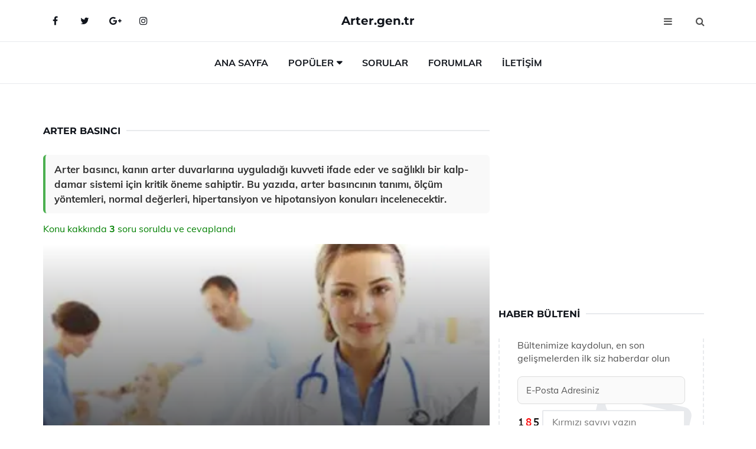

--- FILE ---
content_type: text/html
request_url: https://arter.gen.tr/arter-basinci.html
body_size: 11762
content:
<!DOCTYPE html> <html lang="tr" dir="ltr"> <head> <meta charset="utf-8"> <meta name="viewport" content="width=device-width, initial-scale=1"> <title>Arter Basıncı</title> <meta name="description" content="Arter basıncı, kanın arter duvarlarına uyguladığı kuvveti ifade eder ve sağlıklı bir kalp-damar sistemi için kritik öneme sahiptir. Bu yazıda, arter basınc"> <meta name="keywords" content="arter basıncı, hipertansiyon, sistolik basınç, diastolik basınç, kan basıncı, sağlık, böbrek rahatsızlıkları, kalp hastalıkları, egzersiz, sağlıklı yaşam"> <meta name="author" content="arter.gen.tr"> <meta name="robots" content="index, follow"> <link rel="canonical" href="https://www.arter.gen.tr/arter-basinci.html"> <!-- Favicon --> <link rel="icon" href="/images/favicon.ico" type="image/x-icon"> <link rel="apple-touch-icon" sizes="180x180" href="/images/apple-touch-icon.png"> <meta name="theme-color" content="#ffffff"> <!-- Open Graph --> <meta property="og:type" content="article"> <meta property="og:title" content="Arter Basıncı"> <meta property="og:description" content="Arter basıncı, kanın arter duvarlarına uyguladığı kuvveti ifade eder ve sağlıklı bir kalp-damar sistemi için kritik öneme sahiptir. Bu yazıda, arter basınc"> <meta property="og:url" content="https://www.arter.gen.tr/arter-basinci.html"> <meta property="og:image" content="https://www.arter.gen.tr/images/arter-basinci.jpg"> <!-- Structured Data --> <script type="application/ld+json"> { "@context": "https://schema.org", "@type": "Article", "headline": "Arter Basıncı", "description": "Arter basıncı, kanın arter duvarlarına uyguladığı kuvveti ifade eder ve sağlıklı bir kalp-damar sistemi için kritik öneme sahiptir. Bu yazıda, arter basınc", "image": "https://www.arter.gen.tr/images/arter-basinci.jpg", "author": {"@type": "Organization","name": "arter.gen.tr"}, "publisher": {"@type": "Organization","name": "arter.gen.tr"}, "datePublished": "2025-12-10" } </script> <!-- LCP IMAGE PRELOAD --> <link rel="preload" as="image" fetchpriority="high" href="/images/arter-basinci.jpg"> <!-- JS PRELOAD --> <link rel="preload" href="/js/main.js?v=08TPP" as="script"> <!-- Bootstrap 5 Custom (SENİN İÇİN ÖZEL) --> <link rel="preload" href="/css/bootstrap.min.css?v=08TPP" as="style"> <link rel="stylesheet" href="/css/bootstrap.min.css?v=08TPP"> <noscript><link rel="stylesheet" href="/css/bootstrap.min.css?v=08TPP"></noscript> <!-- FontAwesome --> <link rel="preload" href="/css/font-awesome.min.css" as="style"> <link rel="stylesheet" href="/css/font-awesome.min.css" media="print" onload="this.media='all'"> <noscript><link rel="stylesheet" href="/css/font-awesome.min.css"></noscript> <!-- Custom Font Files --> <link rel="preload" href="/fonts/fonts.css?v=08TPP" as="style"> <link rel="stylesheet" href="/fonts/fonts.css?v=08TPP" media="print" onload="this.media='all'"> <noscript><link rel="stylesheet" href="/fonts/fonts.css?v=08TPP"></noscript> <!-- CRITICAL STYLE.CSS (Menu + Responsive) --> <link rel="preload" href="/css/style.css?v=08TPP" as="style"> <link rel="stylesheet" href="/css/style.css?v=08TPP"> <noscript><link rel="stylesheet" href="/css/style.css?v=08TPP"></noscript> <!-- FONT PRELOAD --> <link rel="preload" href="/fonts/JTUSjIg1_i6t8kCHKm459Wlhyw.woff2" as="font" type="font/woff2" crossorigin> <link rel="preload" href="/fonts/7Auwp_0qiz-afTLGLQ.woff2" as="font" type="font/woff2" crossorigin> <link rel="preload" href="/fonts/fontawesome-webfont.woff2?v=4.7.0" as="font" type="font/woff2" crossorigin> <!-- INLINE CRITICAL FIXES --> <style> /* FontAwesome inline fix */ @font-face { font-family: 'FontAwesome'; src: url('/fonts/fontawesome-webfont.woff2?v=4.7.0') format('woff2'), url('/fonts/fontawesome-webfont.woff?v=4.7.0') format('woff'); font-display: swap; } /* Header/Dropdown CLS fixes */ header { min-height: 60px; } .section { min-height: 250px; } .nav-aside-menu li a { display:block; min-height:22px; line-height:22px; padding:3px 5px; } .nav-menu .dropdown { position:absolute!important; opacity:0!important; visibility:hidden!important; top:100%; left:0; } .nav-menu li.has-dropdown:hover .dropdown { opacity:1!important; visibility:visible!important; } .aside-widget { min-height:60px; } .fa { width:1em; display:inline-block; } </style> </head> <body> <!-- HEADER --> <header id="header" class="headbosluk"> <!-- NAV --> <div id="nav" style="position:fixed;top: 0; width: 100%; z-index:500; background-color:#FFFFFF;"> <!-- Top Nav --> <div id="nav-top"> <div class="container"> <!-- social --> <ul class="nav-social"> <li><a href="#" aria-label="Facebook-main"><i class="fa fa-facebook"></i></a></li> <li><a href="#" aria-label="Twitter-main"><i class="fa fa-twitter"></i></a></li> <li><a href="#" aria-label="google-main"><i class="fa fa-google-plus"></i></a></li> <li><a href="#" aria-label="Instagram-main"><i class="fa fa-instagram"></i></a></li> </ul> <!-- /social --> <!-- logo --> <div class="nav-logo"> <span class="menubaslik"><a href="/index.html" class="logo title">Arter.gen.tr</a></span> </div> <!-- /logo --> <!-- search & aside toggle --> <div class="nav-btns"> <button class="aside-btn" aria-label="menu"><i class="fa fa-bars"></i></button> <button class="search-btn" aria-label="search"><i class="fa fa-search"></i></button> <div id="nav-search"> <form method="get" action="/arama/"> <input class="input" name="q" placeholder="Aranacak Kelime..."> </form> <button class="nav-close search-close" aria-label="close"> <span></span> </button> </div> </div> <!-- /search & aside toggle --> </div> </div> <!-- /Top Nav --> <!-- Main Nav --> <div id="nav-bottom"> <div class="container"> <!-- nav --> <ul class="nav-menu"> <li><a href="/index.html">Ana Sayfa</a></li> <li class="has-dropdown megamenu"> <a href="#">Popüler</a> <div class="dropdown"> <div class="dropdown-body"> <div class="row"> <div class="col-md-3"> <ul class="dropdown-list"> <li><a href="/iliak-arter.html">İliak Arter Belirtileri ve Tedavisi</a></li> <li><a href="/arter-hastaligi.html">Arter Hastalığı Belirtileri ve Tedavisi</a></li> <li><a href="/nabiz-alinan-arterler.html">Nabız Alınan Arterler Özellikleri ve Faydaları Nelerdir?</a></li> <li><a href="/arter-kesisi.html">Arter Kesisi Belirtileri ve Tedavisi</a></li> <li><a href="/umblikal-arter.html">Umblikal Arter Özellikleri ve Faydaları Nelerdir?</a></li> </ul> </div> <div class="col-md-3"> <ul class="dropdown-list"> <li><a href="/renal-arter-stenozu.html">Renal Arter Stenozu Belirtileri ve Tedavisi</a></li> <li><a href="/arter-kan-gazi.html">Arter Kan Gazı Özellikleri ve Faydaları Nelerdir?</a></li> <li><a href="/arter-damari.html">Arter Damarı Özellikleri ve Faydaları Nelerdir?</a></li> <li><a href="/popliteal-arter.html">Popliteal Arter Türleri ve Özellikleri</a></li> <li><a href="/renal-arter-stenozu.html">Renal Arter Stenozu Belirtileri ve Tedavisi</a></li> </ul> </div> <div class="col-md-3"> <ul class="dropdown-list"> <li><a href="/arter-hastaligi.html">Arter Hastalığı Belirtileri ve Tedavisi</a></li> <li><a href="/periferik-arter-hastaligi.html">Periferik Arter Hastalığı Belirtileri ve Tedavisi</a></li> <li><a href="/temporal-arter.html">Temporal Arter Özellikleri ve Faydaları Nelerdir?</a></li> <li><a href="/arter-basinci.html">Arter Basıncı</a></li> <li><a href="/koroner-arter-hastaligi.html">Koroner Arter Hastalığı Belirtileri ve Tedavisi</a></li> </ul> </div> <div class="col-md-3"> <ul class="dropdown-list"> <li><a href="/brakial-arter.html">Brakial Arter Özellikleri ve Faydaları Nelerdir?</a></li> <li><a href="/vertebral-arter.html">Vertebral Arter Belirtileri ve Tedavisi</a></li> <li><a href="/koroner-arter-hastaligi.html">Koroner Arter Hastalığı Belirtileri ve Tedavisi</a></li> <li><a href="/arter-basinci.html">Arter Basıncı</a></li> <li><a href="/temporal-arter.html">Temporal Arter Özellikleri ve Faydaları Nelerdir?</a></li> </ul> </div> </div> </div> </div> </li> <li><a href="/soru">Sorular</a></li> <li><a href="/forum">Forumlar</a></li> <li><a href="/iletisim">İletişim</a></li> </ul> <!-- /nav --> </div> </div> <!-- /Main Nav --> <!-- Aside Nav --> <div id="nav-aside"> <ul class="nav-aside-menu"> <li><a href="/index.html">Ana Sayfa</a></li> <li><a href="/forum">Foruma Soru Sor</a></li> <li><a href="/soru">Sıkça Sorulan Sorular</a></li> <li><a href="/cok-okunan">Çok Okunanlar</a> <li><a href="/editorun-sectigi">Editörün Seçtiği</a></li> <li><a href="/populer">Popüler İçerikler</a></li> <li><a href="/ilginizi-cekebilir">İlginizi Çekebilir</a></li> <li><a href="/iletisim">İletişim</a></li> </ul> <button class="nav-close nav-aside-close" aria-label="close"><span></span></button> </div> <!-- /Aside Nav --> </div> <!-- /NAV --> </header> <!-- /HEADER --> <!-- SECTION --> <div class="section"> <!-- container --> <div class="container"> <!-- row --> <div class="row" style="margin-left:3px; margin-right:3px;"> <div class="col-md-8"> <!-- row --> <div class="row"> <main id="main-content"> <!---- Json NewsArticle ----> <script type="application/ld+json"> { "@context": "https://schema.org", "@type": "NewsArticle", "articleSection": "Genel", "mainEntityOfPage": {"@type": "WebPage", "@id": "https://arter.gen.tr/arter-basinci.html"}, "headline": "Arter Basıncı", "image": { "@type": "ImageObject", "url": "https://arter.gen.tr/images/arter-basinci.jpg", "width": 545, "height": 363 }, "datePublished": "2024-09-23T21:18:07+03:00", "dateModified": "2024-09-23T21:18:07+03:00", "wordCount": 614, "inLanguage": "tr-TR", "keywords": "arter basıncı, hipertansiyon, sistolik basınç, diastolik basınç, kan basıncı, sağlık, böbrek rahatsızlıkları, kalp hastalıkları, egzersiz, sağlıklı yaşam", "description": "Arter basıncı, kanın arter duvarlarına uyguladığı kuvveti ifade eder ve sağlıklı bir kalp-damar sistemi için kritik öneme sahiptir. Bu yazıda, arter basınc", "articleBody": "Arter basıncı, kanın arter duvarlarına uyguladığı kuvveti ifade eder ve sağlıklı bir kalp-damar sistemi için kritik öneme sahiptir. Bu yazıda, arter basıncının tanımı, ölçüm yöntemleri, normal değerleri, hipertansiyon ve hipotansiyon konuları incelenecektir. Arter basıncı, kanın arter duvarlarına uyguladığı kuvvet olarak tanımlanır ve genellikle mmHg (milimetre cıva) cinsinden ölçülür. Arter basıncı, kalp-damar sisteminin işleyişinde kritik bir rol oynamakta olup, vücudun organlarına ve dokularına gerekli kanın ulaşmasını sağlamaktadır. Bu makalede, arter basıncının tanımı, ölçüm yöntemleri, normal değerleri, yükselmesi ve düşmesi gibi konular ele alınacaktır.Arter Basıncı Nedir?Arter basıncı, kalbin kasılması (sistolik basınç) ve gevşemesi (diyastolik basınç) sırasında kanın atardamarlara uyguladığı basıncı ifade eder. Arter basıncı, iki ana bileşenden oluşur:Sistolik Basınç: Kalbin kasıldığı an, kanın atardamar duvarlarına uyguladığı maksimum basınçtır.Diyastolik Basınç: Kalbin gevşediği an, kanın atardamar duvarlarına uyguladığı minimum basınçtır.Bu iki değer bir arada kullanılarak arter basıncı genellikle \"sistolik\/diyastolik\" şeklinde ifade edilir (örneğin, 120\/80 mmHg).Arter Basıncının Ölçümü Arter basıncının doğru bir şekilde ölçülmesi, hipertansiyon ve diğer kardiyovasküler hastalıkların teşhisi için son derece önemlidir. Arter basıncı ölçüm yöntemleri arasında en yaygın olanları şunlardır:Manşonlu Tansiyon Aleti: Klasik ölçüm yöntemi olup, kolun üst kısmına yerleştirilen bir manşon ile basınç ölçülür.Elektronik Tansiyon Aletleri: Daha modern ve kullanıcı dostu cihazlardır, otomatik olarak ölçüm yaparlar.24 Saatlik Holter Tansiyon Ölçümü: Hastaların günlük yaşamları sırasında kan basıncını kaydeden bir sistemdir, hipertansiyonun teşhisinde kullanılır.Normal Arter Basıncı Değerleri Normal arter basıncı değerleri, bireylerin yaşına, cinsiyetine ve genel sağlık durumuna göre değişiklik gösterebilir. Genel olarak kabul edilen normal değerler şunlardır:Normal: 120\/80 mmHgYüksek Normal: 130-139\/85-89 mmHgHipertansiyon (Aşama 1): 140-159\/90-99 mmHgHipertansiyon (Aşama 2): ≥160\/≥100 mmHgArter Basıncının Yükselmesi (Hipertansiyon)Hipertansiyon, arter basıncının normal değerin üzerinde seyretmesi durumudur ve birçok risk faktöründen kaynaklanabilir. Yüksek arter basıncı, kalp hastalıkları, inme ve böbrek yetmezliği gibi çeşitli sağlık problemlerine yol açabilir. Hipertansiyonun başlıca nedenleri arasında:Genetik faktörlerObeziteFiziksel aktivite eksikliğiDuygusal stresTuz tüketimiAlkol ve tütün kullanımıArter Basıncının Düşmesi (Hipotansiyon)Hipotansiyon, arter basıncının normal değerin altında olması halidir. Hipotansiyonun belirtileri arasında baş dönmesi, bayılma ve yorgunluk yer alabilir. Hipotansiyonun bazı nedenleri şunlardır:DehidrasyonKalp problemleriEndokrin bozukluklarİlaç yan etkileriAntihipertansif ilaçlarSonuç Arter basıncı, genel sağlık durumunu değerlendirmede önemli bir parametre olmasının yanı sıra, kalp-damar hastalıklarının önlenmesi ve yönetimi için kritik bir rol oynamaktadır. Bu nedenle, düzenli olarak kan basıncının izlenmesi ve sağlıklı yaşam tarzı değişikliklerinin benimsenmesi, bireylerin sağlıklarını korumalarına yardımcı olacaktır. Sağlıklı bir yaşam sürmek için, dengeli beslenme, düzenli fiziksel aktivite ve stres yönetimi gibi önlemler almak gereklidir.Ekstra Bilgiler Arter basıncının izlenmesi ve yönetimi, bireylerin sağlıklarını korumaları açısından büyük önem taşımaktadır. Ayrıca, hipertansiyonun kontrol altına alınması, yaşam kalitesini artırmakta ve uzun vadede yaşam süresini uzatmaktadır. Dolayısıyla, bireylerin düzenli sağlık kontrolleri yaptırmaları ve doktor tavsiyelerine uymaları önemlidir.", "author": { "@type": "Person", "name": "suraye", "url": "https://arter.gen.tr/author/suraye" }, "publisher": { "@type": "Organization", "name": "Arter Hastalıkları", "logo": { "@type": "ImageObject", "url": "https://arter.gen.tr/images/logo.png", "width": 600, "height": 60 } } } </script> <!---- Json NewsArticle ----> <!-- row --> <div class="row"> <div class="col-md-12"> <div class="section-row"> <div class="section-title"> <h1 class="title">Arter Basıncı</h1> </div> <div class="manset-ozet" style="margin-bottom:15px; margin-top:10px;"><b>Arter basıncı, kanın arter duvarlarına uyguladığı kuvveti ifade eder ve sağlıklı bir kalp-damar sistemi için kritik öneme sahiptir. Bu yazıda, arter basıncının tanımı, ölçüm yöntemleri, normal değerleri, hipertansiyon ve hipotansiyon konuları incelenecektir.</b></div> <div style="margin-bottom:15px; margin-top:10px; "><a href="#sorular" style="color:green">Konu kakkında <b>3</b> soru soruldu ve cevaplandı</a></div> <div class="post post-thumb" data-no-lazy="true"> <a class="post-img" href="/arter-basinci.html"> <img src="/images/arter-basinci.jpg" srcset=" /images/130x85/arter-basinci.webp 130w, /images/225x150/arter-basinci.webp 225w, /images/285x190/arter-basinci.webp 285w, /images/360x240/arter-basinci.webp 360w " sizes=" (max-width: 480px) 130px, (max-width: 768px) 225px, (max-width: 1024px) 285px, 360px " width="800" height="400" fetchpriority="high" decoding="async" data-no-lazy="true" style="width:100%;height:auto;max-height:400px;object-fit:cover;" alt="Arter Basıncı" title="Arter Basıncı" > </a> </div> <!-- post share --> <div class="section-row"> <div class="post-share"> <a href="https://www.facebook.com/sharer.php?u=https://www.arter.gen.tr/arter-basinci.html" class="social-facebook" aria-label="facebook" target="_blank" rel="noreferrer"><i class="fa fa-facebook"></i></a> <a href="https://twitter.com/intent/tweet?text=Arter Basıncı - https://www.arter.gen.tr/arter-basinci.html" class="social-twitter" aria-label="twitter" target="_blank" rel="noreferrer"><i class="fa fa-twitter"></i></a> <a href="https://pinterest.com/pin/create/button/?url=https://www.arter.gen.tr/arter-basinci.html&media=https://www.arter.gen.tr/images/arter-basinci.jpg&description=Arter Basıncı" class="social-pinterest" aria-label="pinterest" rel="noreferrer"><i class="fa fa-pinterest"></i></a> <a href="whatsapp://send?text=Arter Basıncı - https://www.arter.gen.tr/arter-basinci.html" aria-label="whatsapp" data-action="share/whatsapp/share" class="social-whatsapp" rel="noreferrer"><i class="fa fa-whatsapp"></i></a> 23 Eylül 2024 </div> </div> <!-- /post share --> <!-- post content --> <div class="baslik-row"> <table width="100%" border="0"> <tr> <td><div>Arter basıncı, kanın arter duvarlarına uyguladığı kuvvet olarak tanımlanır ve genellikle mmHg (milimetre cıva) cinsinden ölçülür. Arter basıncı, kalp-damar sisteminin işleyişinde kritik bir rol oynamakta olup, vücudun organlarına ve dokularına gerekli kanın ulaşmasını sağlamaktadır. Bu makalede, arter basıncının tanımı, ölçüm yöntemleri, normal değerleri, yükselmesi ve düşmesi gibi konular ele alınacaktır.</div><div><br></div><div><b><H2>Arter Basıncı Nedir?</H2></b></div><div><br></div><div>Arter basıncı, kalbin kasılması (sistolik basınç) ve gevşemesi (diyastolik basınç) sırasında kanın atardamarlara uyguladığı basıncı ifade eder. Arter basıncı, iki ana bileşenden oluşur:<ul><li>Sistolik Basınç: Kalbin kasıldığı an, kanın atardamar duvarlarına uyguladığı maksimum basınçtır.</li><li>Diyastolik Basınç: Kalbin gevşediği an, kanın atardamar duvarlarına uyguladığı minimum basınçtır.</li></ul></div><div>Bu iki değer bir arada kullanılarak arter basıncı genellikle "sistolik/diyastolik" şeklinde ifade edilir (örneğin, 120/80 mmHg).</div><div><br></div><div class=adsorta><script async src="https://pagead2.googlesyndication.com/pagead/js/adsbygoogle.js?client=ca-pub-6123527273066771" crossorigin="anonymous"></script> <!-- 338 x 280 orta --> <ins class="adsbygoogle" style="display:block" data-ad-client="ca-pub-6123527273066771" data-ad-slot="1152667286" data-ad-format="auto" data-full-width-responsive="true"></ins> <script> (adsbygoogle = window.adsbygoogle || []).push({}); </script></div><div><b><H3>Arter Basıncının Ölçümü</b> </div><div><br></div><div>Arter basıncının doğru bir şekilde ölçülmesi, hipertansiyon ve diğer kardiyovasküler hastalıkların teşhisi için son derece önemlidir. Arter basıncı ölçüm yöntemleri arasında en yaygın olanları şunlardır:<ul><li>Manşonlu Tansiyon Aleti: Klasik ölçüm yöntemi olup, kolun üst kısmına yerleştirilen bir manşon ile basınç ölçülür.</li><li>Elektronik Tansiyon Aletleri: Daha modern ve kullanıcı dostu cihazlardır, otomatik olarak ölçüm yaparlar.</li><li>24 Saatlik Holter Tansiyon Ölçümü: Hastaların günlük yaşamları sırasında kan basıncını kaydeden bir sistemdir, hipertansiyonun teşhisinde kullanılır.</li></ul></div><div><br></div><div><b>Normal Arter Basıncı Değerleri</b> </div><div><br></div><div>Normal arter basıncı değerleri, bireylerin yaşına, cinsiyetine ve genel sağlık durumuna göre değişiklik gösterebilir. Genel olarak kabul edilen normal değerler şunlardır:<ul><li>Normal: 120/80 mmHg</li><li>Yüksek Normal: 130-139/85-89 mmHg</li><li>Hipertansiyon (Aşama 1): 140-159/90-99 mmHg</li><li>Hipertansiyon (Aşama 2): ≥160/≥100 mmHg</li></ul></div><div><br></div><div><b>Arter Basıncının Yükselmesi (Hipertansiyon)</H3></b></div><div><br></div><div>Hipertansiyon, arter basıncının normal değerin üzerinde seyretmesi durumudur ve birçok risk faktöründen kaynaklanabilir. Yüksek arter basıncı, kalp hastalıkları, inme ve böbrek yetmezliği gibi çeşitli sağlık problemlerine yol açabilir. Hipertansiyonun başlıca nedenleri arasında:<ul><li>Genetik faktörler</li><li>Obezite</li><li>Fiziksel aktivite eksikliği</li><li>Duygusal stres</li><li>Tuz tüketimi</li><li>Alkol ve tütün kullanımı</li></ul></div><div><br></div><div><b><H4>Arter Basıncının Düşmesi (Hipotansiyon)</H4></b></div><div><br></div><div>Hipotansiyon, arter basıncının normal değerin altında olması halidir. Hipotansiyonun belirtileri arasında baş dönmesi, bayılma ve yorgunluk yer alabilir. Hipotansiyonun bazı nedenleri şunlardır:<ul><li>Dehidrasyon</li><li>Kalp problemleri</li><li>Endokrin bozukluklar</li><li>İlaç yan etkileri</li><li>Antihipertansif ilaçlar</li></ul></li></ul></div><div><br></div><div><b>Sonuç</b> </div><div><br></div><div>Arter basıncı, genel sağlık durumunu değerlendirmede önemli bir parametre olmasının yanı sıra, kalp-damar hastalıklarının önlenmesi ve yönetimi için kritik bir rol oynamaktadır. Bu nedenle, düzenli olarak kan basıncının izlenmesi ve sağlıklı yaşam tarzı değişikliklerinin benimsenmesi, bireylerin sağlıklarını korumalarına yardımcı olacaktır. Sağlıklı bir yaşam sürmek için, dengeli beslenme, düzenli fiziksel aktivite ve stres yönetimi gibi önlemler almak gereklidir.</div><div><br></div><div><b>Ekstra Bilgiler</b> </div><div><br></div><div>Arter basıncının izlenmesi ve yönetimi, bireylerin sağlıklarını korumaları açısından büyük önem taşımaktadır. Ayrıca, hipertansiyonun kontrol altına alınması, yaşam kalitesini artırmakta ve uzun vadede yaşam süresini uzatmaktadır. Dolayısıyla, bireylerin düzenli sağlık kontrolleri yaptırmaları ve doktor tavsiyelerine uymaları önemlidir.</td> </tr> </table> </div> <p> <!-- /Ek sayfalar ---------> <!-- /Ek sayfalar ---------> <!-- soru sor --> <div class="section-row" id="sorular"> <div class="section-title"> <span class="title menubaslik">Yeni Soru Sor / Yorum Yap</span> </div> <div id="output"> <form id="myform"> <input type="hidden" name="alan" value="yeni-yorum"> <input type="hidden" name="segment" value="6649bd6746c53709d4bf1d3f"> <div class="row"> <div class="col-md-12"> <div class="form-group"> <textarea class="input" name="yorum" id="yorum" placeholder="Sorunuz yada yorumunuz" required></textarea> </div> </div> <div class="col-md-4"> <div class="form-group"> <input class="input" type="text" name="isim" id="isim" placeholder="İsim" required> </div> </div> <div class="col-md-1"> <div class="form-group"> <img src="/images/sifre.gif" loading="lazy" style="margin-top:5px;" width="40" height="23" alt="şifre" title="şifre" /> </div> </div> <div class="col-md-4"> <div class="form-group"> <input class="input" type="number" name="pass" id="gonder" placeholder="Kırmızı sayıyı yazın" autocomplete="off" required> </div> </div> <div class="col-md-2" > <button class="primary-button" id="btnSubmit">Gönder</button> </div> </div> </form> </div> </div> <!-- /soru sor --> <!-- post comments --> <div class="section-row" style="margin-top:30px;"> <div class="section-title"> <span class="title menubaslik">Sizden Gelen Sorular / Yorumlar </span> </div> <div class="post-comments"> <!-- comment --> <section itemscope itemtype="https://schema.org/QAPage"> <div itemprop="mainEntity" itemscope="" itemtype="https://schema.org/Question"> <meta itemprop="datePublished" content="2024-09-11T07:35:33+03:00"> <span itemprop="author" itemscope itemtype="https://schema.org/Person"> <meta itemprop="name" content="Soruyu Soran Topluluk Ekibi"> <meta itemprop="url" content="https://www.arter.gen.tr/arter-basinci.html"> </span> <div class="media" style="margin-bottom:30px;"> <div class="media-left"> <img class="media-object lazyload" src="/img/soru.svg" data-src="/img/soru.svg" width="50" height="50" alt="Soru işareti ikonu" title="Soru" loading="lazy" decoding="async" style="object-fit:contain;"> </div> <div class="media-body"> <div class="media-heading"> <span class="user" itemprop="name">Zemzem</span> <span class="time"> 11 Eylül 2024 Çarşamba </span> </div> <p itemprop="text">Sol internal mammarian arterin durumu, arter basıncı üzerinde önemli bir etkiye sahip olabilir mi? Özellikle hipertansiyonun tedavisinde bu arterin rolü ve sağlıklı kan akışı açısından nasıl bir önem taşıdığı hakkında daha fazla bilgi edinmek istiyorum. Bu konudaki deneyimlerinizi paylaşabilir misiniz?</p> <!--------- cevap bolumu ----------------> <button type="button" onclick="mycevap66e14845ad0a83523702acae()" class="reply" style="cursor:pointer; margin-bottom:20px;"> Cevap yaz </button> <script> function mycevap66e14845ad0a83523702acae() { var x = document.getElementById("diva66e14845ad0a83523702acae"); if (x.style.display === "none") { x.style.display = "block"; } else { x.style.display = "none"; } } </script> <div id="diva66e14845ad0a83523702acae" class="cevap-container" data-yid="66e14845ad0a83523702acae" style="display:none; margin-top:10px;"> <div id="output66e14845ad0a83523702acae" class="cevap-output"> <form class="cevap-form" data-yid="66e14845ad0a83523702acae"> <input type="hidden" name="alan" value="yorum-cevap"> <input type="hidden" name="anasegment" value="6649bd6746c53709d4bf1d3f"> <input type="hidden" name="segment" value="66e14845ad0a83523702acae"> <div class="row"> <div class="col-md-12"> <div class="form-group"> <textarea class="input" name="yorum" placeholder="Cevabınız" required></textarea> </div> </div> <div class="col-md-5"> <div class="form-group"> <input class="input" type="text" name="isim" placeholder="İsim" required> </div> </div> <div class="col-md-1"> <div class="form-group"> <img src="/images/sifre.gif" loading="lazy" style="margin-top:5px;" width="40" height="23" alt="şifre"> </div> </div> <div class="col-md-3"> <div class="form-group"> <input class="input" type="number" name="pass" placeholder="Kırmızı sayı?" autocomplete="off" required> </div> </div> <div class="col-md-2"> <button class="primary-button cevap-btn" data-yid="66e14845ad0a83523702acae"> Gönder </button> </div> </div> </form> </div> </div> <!--------- cevap bolumu ----------------> <div style="font-size:13px;display:none"><span itemprop="answerCount">1</span>. Cevap</div> <div itemprop="suggestedAnswer" itemscope itemtype="http://schema.org/Answer"> <meta itemprop="datePublished" content="2024-09-11T07:35:33+03:00"> <meta itemprop="url" content="https://www.arter.gen.tr/arter-basinci.html"> <span itemprop="author" itemscope itemtype="https://schema.org/Person"> <meta itemprop="name" content="Site Destek Ekibi"> <meta itemprop="url" content="https://www.arter.gen.tr/arter-basinci.html"> </span> <meta itemprop="upvoteCount" content="5"> <div class="media media-author"> <div class="media-left"> <img class="media-object lazyload" data-src="/img/cevap.svg" src="/img/cevap.svg" width="50" height="50" style="object-fit:cover;" alt="cevap" title="cevap" loading="lazy" decoding="async"> </div> <div class="media-body"> <div class="media-heading"> <span class="admin" itemprop="name">Admin</span> <span class="time"> 11 Eylül 2024 Çarşamba </span> </div> <p itemprop="text"><b>Sol Internal Mammarian Arterin Rolü</b><br><br>Sol internal mammarian arter, vücudun kan akışını düzenleyen önemli damarlarından biridir. Bu arterin durumu, özellikle hipertansiyon gibi kardiyovasküler hastalıkların tedavisinde önemli bir etkiye sahip olabilir. <br><br><b>Hipertansiyon ve Arter Basıncı</b><br><br>Hipertansiyon, kan basıncının sürekli olarak yüksek olması durumudur ve bu durum, damar sağlığını olumsuz etkileyebilir. Sol internal mammarian arterin sağlıklı işleyişi, kan akışının düzgün bir şekilde sağlanması açısından kritik öneme sahiptir. Bu arterin daralması veya tıkanması, kan akışını kısıtlayarak arteriyel basıncı artırabilir. <br><br><b>Sağlıklı Kan Akışı</b><br><br>Sağlıklı kan akışı, organların ve dokuların yeterli oksijen ve besin alabilmesi için gereklidir. Sol internal mammarian arterin durumu, bu akışın sağlanmasında kritik bir rol oynamaktadır. Hipertansiyon tedavisinde, bu arterin durumunu göz önünde bulundurmak, tedavi sürecinin etkinliğini artırabilir. Özellikle, arterin durumu cerrahi müdahale veya diğer tedavi yöntemleri açısından değerlendirilmelidir. <br><br>Sonuç olarak, sol internal mammarian arterin durumu, arter basıncı üzerinde önemli bir etkiye sahip olabilir ve hipertansiyon tedavisinde dikkate alınması gereken bir faktördür. Sağlıklı kan akışının korunması, genel damar sağlığını iyileştirebilir ve hipertansiyonun yönetiminde olumlu sonuçlar doğurabilir. Bu konudaki deneyimlerinizi ve gözlemlerinizi paylaşmanız, daha fazla bilgi edinmemize yardımcı olacaktır.</p> </div> </div> <!-- /comment --> </div> </div> <!-- /comment --> </div> </section> <section itemscope itemtype="https://schema.org/QAPage"> <div itemprop="mainEntity" itemscope="" itemtype="https://schema.org/Question"> <meta itemprop="datePublished" content="2024-09-10T07:44:28+03:00"> <span itemprop="author" itemscope itemtype="https://schema.org/Person"> <meta itemprop="name" content="Soruyu Soran Topluluk Ekibi"> <meta itemprop="url" content="https://www.arter.gen.tr/arter-basinci.html"> </span> <div class="media" style="margin-bottom:30px;"> <div class="media-left"> <img class="media-object lazyload" src="/img/soru.svg" data-src="/img/soru.svg" width="50" height="50" alt="Soru işareti ikonu" title="Soru" loading="lazy" decoding="async" style="object-fit:contain;"> </div> <div class="media-body"> <div class="media-heading"> <span class="user" itemprop="name">Aybiken</span> <span class="time"> 10 Eylül 2024 Salı </span> </div> <p itemprop="text">Arter basıncı hakkında okuduklarım oldukça faydalıydı. Ancak, bir noktayı merak ediyorum; iliak bölge neresi? Bu bölgenin arter basıncı ile ilişkisi var mı? Bilgi verirseniz sevinirim.</p> <!--------- cevap bolumu ----------------> <button type="button" onclick="mycevap66dff8dc270fbc11100b4a17()" class="reply" style="cursor:pointer; margin-bottom:20px;"> Cevap yaz </button> <script> function mycevap66dff8dc270fbc11100b4a17() { var x = document.getElementById("diva66dff8dc270fbc11100b4a17"); if (x.style.display === "none") { x.style.display = "block"; } else { x.style.display = "none"; } } </script> <div id="diva66dff8dc270fbc11100b4a17" class="cevap-container" data-yid="66dff8dc270fbc11100b4a17" style="display:none; margin-top:10px;"> <div id="output66dff8dc270fbc11100b4a17" class="cevap-output"> <form class="cevap-form" data-yid="66dff8dc270fbc11100b4a17"> <input type="hidden" name="alan" value="yorum-cevap"> <input type="hidden" name="anasegment" value="6649bd6746c53709d4bf1d3f"> <input type="hidden" name="segment" value="66dff8dc270fbc11100b4a17"> <div class="row"> <div class="col-md-12"> <div class="form-group"> <textarea class="input" name="yorum" placeholder="Cevabınız" required></textarea> </div> </div> <div class="col-md-5"> <div class="form-group"> <input class="input" type="text" name="isim" placeholder="İsim" required> </div> </div> <div class="col-md-1"> <div class="form-group"> <img src="/images/sifre.gif" loading="lazy" style="margin-top:5px;" width="40" height="23" alt="şifre"> </div> </div> <div class="col-md-3"> <div class="form-group"> <input class="input" type="number" name="pass" placeholder="Kırmızı sayı?" autocomplete="off" required> </div> </div> <div class="col-md-2"> <button class="primary-button cevap-btn" data-yid="66dff8dc270fbc11100b4a17"> Gönder </button> </div> </div> </form> </div> </div> <!--------- cevap bolumu ----------------> <div style="font-size:13px;display:none"><span itemprop="answerCount">1</span>. Cevap</div> <div itemprop="suggestedAnswer" itemscope itemtype="http://schema.org/Answer"> <meta itemprop="datePublished" content="2024-09-10T07:44:28+03:00"> <meta itemprop="url" content="https://www.arter.gen.tr/arter-basinci.html"> <span itemprop="author" itemscope itemtype="https://schema.org/Person"> <meta itemprop="name" content="Site Destek Ekibi"> <meta itemprop="url" content="https://www.arter.gen.tr/arter-basinci.html"> </span> <meta itemprop="upvoteCount" content="5"> <div class="media media-author"> <div class="media-left"> <img class="media-object lazyload" data-src="/img/cevap.svg" src="/img/cevap.svg" width="50" height="50" style="object-fit:cover;" alt="cevap" title="cevap" loading="lazy" decoding="async"> </div> <div class="media-body"> <div class="media-heading"> <span class="admin" itemprop="name">Admin</span> <span class="time"> 10 Eylül 2024 Salı </span> </div> <p itemprop="text"><b>İliak Bölge Nedir?</b> <br>İliak bölge, karın alt kısmında, pelvisin iki yanındaki alanları ifade eder. Bu bölge, iliak arterlerin geçtiği ve alt ekstremiteleri besleyen damarların bulunduğu bir alandır.<br><br><b>İliak Bölgenin Arter Basıncı ile İlişkisi</b> <br>İliak arterler, aortanın bifurkasyonundan sonra oluşur ve alt vücut bölgesine kan taşır. Bu nedenle, iliak bölgedeki arter basıncı, genel kan basıncı ile yakından ilişkilidir. Yüksek veya düşük arter basıncı, bu bölgedeki kan akışını etkileyebilir. Ayrıca, iliak arterlerdeki daralmalar veya tıkanıklıklar, kan akışını etkileyebilir ve dolayısıyla arter basıncını da etkileyebilir.<br><br>Sorunuz için teşekkür ederim, umarım bu bilgiler faydalı olmuştur.</p> </div> </div> <!-- /comment --> </div> </div> <!-- /comment --> </div> </section> <section itemscope itemtype="https://schema.org/QAPage"> <div itemprop="mainEntity" itemscope="" itemtype="https://schema.org/Question"> <meta itemprop="datePublished" content="2024-08-09T12:09:55+03:00"> <span itemprop="author" itemscope itemtype="https://schema.org/Person"> <meta itemprop="name" content="Soruyu Soran Topluluk Ekibi"> <meta itemprop="url" content="https://www.arter.gen.tr/arter-basinci.html"> </span> <div class="media" style="margin-bottom:30px;"> <div class="media-left"> <img class="media-object lazyload" src="/img/soru.svg" data-src="/img/soru.svg" width="50" height="50" alt="Soru işareti ikonu" title="Soru" loading="lazy" decoding="async" style="object-fit:contain;"> </div> <div class="media-body"> <div class="media-heading"> <span class="user" itemprop="name">Alya Su</span> <span class="time"> 09 Ağustos 2024 Cuma </span> </div> <p itemprop="text">Arter basıncı hakkında okuduklarım beni çok düşündürdü. Yüksek arter basıncı, yani hipertansiyon, gerçekten de ciddi sağlık sorunlarına yol açabiliyor. Özellikle hangi durumların bu durumu tetiklediğini bilmek önemli. Hormonların etkisi, böbrek rahatsızlıkları ya da kalp-damar problemleri gibi pek çok faktör var. Ayrıca, ilk ölçümde yüksek bir değer çıkarsa tekrar kontrol edilmesi gerektiği de dikkatimi çekti. Bu, insanın sağlığına ne kadar dikkat etmesi gerektiğini gösteriyor. Peki, sizce bu durumu önlemek için en etkili yöntemler neler? Egzersiz ve sağlıklı beslenme dışında başka neler yapılabilir?</p> <!--------- cevap bolumu ----------------> <button type="button" onclick="mycevap66b6071350057780d60f5842()" class="reply" style="cursor:pointer; margin-bottom:20px;"> Cevap yaz </button> <script> function mycevap66b6071350057780d60f5842() { var x = document.getElementById("diva66b6071350057780d60f5842"); if (x.style.display === "none") { x.style.display = "block"; } else { x.style.display = "none"; } } </script> <div id="diva66b6071350057780d60f5842" class="cevap-container" data-yid="66b6071350057780d60f5842" style="display:none; margin-top:10px;"> <div id="output66b6071350057780d60f5842" class="cevap-output"> <form class="cevap-form" data-yid="66b6071350057780d60f5842"> <input type="hidden" name="alan" value="yorum-cevap"> <input type="hidden" name="anasegment" value="6649bd6746c53709d4bf1d3f"> <input type="hidden" name="segment" value="66b6071350057780d60f5842"> <div class="row"> <div class="col-md-12"> <div class="form-group"> <textarea class="input" name="yorum" placeholder="Cevabınız" required></textarea> </div> </div> <div class="col-md-5"> <div class="form-group"> <input class="input" type="text" name="isim" placeholder="İsim" required> </div> </div> <div class="col-md-1"> <div class="form-group"> <img src="/images/sifre.gif" loading="lazy" style="margin-top:5px;" width="40" height="23" alt="şifre"> </div> </div> <div class="col-md-3"> <div class="form-group"> <input class="input" type="number" name="pass" placeholder="Kırmızı sayı?" autocomplete="off" required> </div> </div> <div class="col-md-2"> <button class="primary-button cevap-btn" data-yid="66b6071350057780d60f5842"> Gönder </button> </div> </div> </form> </div> </div> <!--------- cevap bolumu ----------------> <div style="font-size:13px;display:none"><span itemprop="answerCount">1</span>. Cevap</div> <div itemprop="suggestedAnswer" itemscope itemtype="http://schema.org/Answer"> <meta itemprop="datePublished" content="2024-08-09T12:09:55+03:00"> <meta itemprop="url" content="https://www.arter.gen.tr/arter-basinci.html"> <span itemprop="author" itemscope itemtype="https://schema.org/Person"> <meta itemprop="name" content="Site Destek Ekibi"> <meta itemprop="url" content="https://www.arter.gen.tr/arter-basinci.html"> </span> <meta itemprop="upvoteCount" content="5"> <div class="media media-author"> <div class="media-left"> <img class="media-object lazyload" data-src="/img/cevap.svg" src="/img/cevap.svg" width="50" height="50" style="object-fit:cover;" alt="cevap" title="cevap" loading="lazy" decoding="async"> </div> <div class="media-body"> <div class="media-heading"> <span class="admin" itemprop="name">Admin</span> <span class="time"> 09 Ağustos 2024 Cuma </span> </div> <p itemprop="text"><b>Yüksek Arter Basıncı ve Önleme Yöntemleri</b><br><br>Alya Su, yüksek arter basıncı hakkında düşündüklerin gerçekten önemli. Hipertansiyonun sağlık üzerindeki olumsuz etkileri göz önüne alındığında, bu durumu önlemenin yollarını araştırmak oldukça yerinde bir yaklaşım. Egzersiz ve sağlıklı beslenme elbette temel unsurlar. Ancak, bunun yanı sıra başka yöntemler de mevcut.<br><br><b>Stres Yönetimi</b><br>Stres, hipertansiyonu tetikleyen önemli bir faktördür. Meditasyon, yoga veya derin nefes alma teknikleri gibi stres yönetimi yöntemleri, kan basıncını düşürmeye yardımcı olabilir.<br><br><b>Tuz Tüketimini Azaltma</b><br>Aşırı tuz alımı, yüksek tansiyona yol açabilir. Tuz tüketimini azaltmak, kan basıncını kontrol altında tutmak için etkili bir yöntemdir. İşlenmiş gıdalardan kaçınmak da bu konuda faydalı olabilir.<br><br><b>Düzenli Kontrol</b><br>Düzenli sağlık kontrolleri yaptırmak, hipertansiyonun erken teşhis edilmesi için hayati öneme sahiptir. İlk ölçümde yüksek bir değer çıkarsa, mutlaka tekrar kontrol edilmelidir. Bu, durumun ciddiyetini anlamak için gereklidir.<br><br><b>Alkol ve Sigara Tüketimi</b><br>Alkol ve sigara gibi risk faktörlerinin azaltılması veya bırakılması, sağlığı olumlu yönde etkiler. Bu alışkanlıklardan uzak durmak, kan basıncının dengelenmesine katkıda bulunur.<br><br>Bu yöntemleri hayatınıza entegre ederek, hipertansiyon riskini azaltabilir ve sağlığınıza daha fazla dikkat edebilirsiniz. Unutmayın, her bireyin durumu farklı olabilir; bu yüzden bir sağlık profesyoneli ile görüşmek her zaman iyi bir fikirdir.</p> </div> </div> <!-- /comment --> </div> </div> <!-- /comment --> </div> </section> </div> </div> <!-- /post comments --> </div> </div> </div> </main> <!-- ad --> <div class="col-md-12 section-row text-center"> <script async src="https://pagead2.googlesyndication.com/pagead/js/adsbygoogle.js?client=ca-pub-6123527273066771" crossorigin="anonymous"></script> <!-- 338 x 280 orta --> <ins class="adsbygoogle" style="display:block" data-ad-client="ca-pub-6123527273066771" data-ad-slot="1152667286" data-ad-format="auto" data-full-width-responsive="true"></ins> <script> (adsbygoogle = window.adsbygoogle || []).push({}); </script> </div> <!-- /ad --> <div class="col-md-12"> <div class="section-title"> <span class="title menubaslik">Çok Okunanlar</span> </div> </div> <!-- post --> <div class="col-md-6"> <div class="post"> <a class="post-img" href="/koroner-arter-hastaligi.html"> <picture> <!-- Mobil için daha küçük boyut --> <source srcset="/images/285x190/koroner-arter-hastaligi.webp" media="(max-width: 480px)" type="image/webp"> <!-- Varsayılan masaüstü (senin şu anki kodun ile aynı) --> <source srcset="/images/360x240/koroner-arter-hastaligi.webp" type="image/webp"> <!-- Lazyload img fallback (senin mevcut kodun ile birebir aynı) --> <img data-src="/images/360x240/koroner-arter-hastaligi.webp" src="/images/360x240/koroner-arter-hastaligi.webp" width="360" height="240" style="object-fit:cover;object-position:center;" alt="Koroner Arter Hastalığı Belirtileri ve Tedavisi" title="Koroner Arter Hastalığı Belirtileri ve Tedavisi" class="lazyload" > </picture> </a> </a> <div class="post-body"> <div class="post-category"> <a href="/cok-okunan" title="Çok Okunan">Çok Okunan</a> </div> <span class="post-title linkbaslik"><a href="/koroner-arter-hastaligi.html">Koroner Arter Hastalığı Belirtileri ve Tedavisi</a></span> <ul class="post-meta"> <li> 25 Eylül 2024 Çarşamba </li> </ul> </div> </div> </div> <!-- /post --> <!-- post --> <div class="col-md-6"> <div class="post"> <a class="post-img" href="/arter-damari.html"> <picture> <!-- Mobil için daha küçük boyut --> <source srcset="/images/285x190/arter-damari.webp" media="(max-width: 480px)" type="image/webp"> <!-- Varsayılan masaüstü (senin şu anki kodun ile aynı) --> <source srcset="/images/360x240/arter-damari.webp" type="image/webp"> <!-- Lazyload img fallback (senin mevcut kodun ile birebir aynı) --> <img data-src="/images/360x240/arter-damari.webp" src="/images/360x240/arter-damari.webp" width="360" height="240" style="object-fit:cover;object-position:center;" alt="Arter Damarı Özellikleri ve Faydaları Nelerdir?" title="Arter Damarı Özellikleri ve Faydaları Nelerdir?" class="lazyload" > </picture> </a> <div class="post-body"> <div class="post-category"> <a href="/cok-okunan" title="Çok Okunan">Çok Okunan</a> </div> <span class="post-title linkbaslik"><a href="/arter-damari.html">Arter Damarı Özellikleri ve Faydaları Nelerdir?</a></span> <ul class="post-meta"> <li> 01 Ekim 2024 Salı </li> </ul> </div> </div> </div> <!-- /post --> <div class="clearfix visible-md visible-lg"></div> <!-- post --> <div class="col-md-6"> <div class="post"> <a class="post-img" href="/temporal-arter.html"> <picture> <!-- Mobil için daha küçük boyut --> <source srcset="/images/285x190/temporal-arter.webp" media="(max-width: 480px)" type="image/webp"> <!-- Varsayılan masaüstü (senin şu anki kodun ile aynı) --> <source srcset="/images/360x240/temporal-arter.webp" type="image/webp"> <!-- Lazyload img fallback (senin mevcut kodun ile birebir aynı) --> <img data-src="/images/360x240/temporal-arter.webp" src="/images/360x240/temporal-arter.webp" width="360" height="240" style="object-fit:cover;object-position:center;" alt="Temporal Arter Özellikleri ve Faydaları Nelerdir?" title="Temporal Arter Özellikleri ve Faydaları Nelerdir?" class="lazyload" > </picture> </a> <div class="post-body"> <div class="post-category"> <a href="/cok-okunan" title="Çok Okunan">Çok Okunan</a> </div> <span class="post-title linkbaslik"><a href="/temporal-arter.html">Temporal Arter Özellikleri ve Faydaları Nelerdir?</a></span> <ul class="post-meta"> <li> 30 Eylül 2024 Pazartesi </li> </ul> </div> </div> </div> <!-- /post --> <!-- post --> <div class="col-md-6"> <div class="post"> <a class="post-img" href="/arter-kan-gazi.html"> <picture> <!-- Mobil için daha küçük boyut --> <source srcset="/images/285x190/arter-kan-gazi.webp" media="(max-width: 480px)" type="image/webp"> <!-- Varsayılan masaüstü (senin şu anki kodun ile aynı) --> <source srcset="/images/360x240/arter-kan-gazi.webp" type="image/webp"> <!-- Lazyload img fallback (senin mevcut kodun ile birebir aynı) --> <img data-src="/images/360x240/arter-kan-gazi.webp" src="/images/360x240/arter-kan-gazi.webp" width="360" height="240" style="object-fit:cover;object-position:center;" alt="Arter Kan Gazı Özellikleri ve Faydaları Nelerdir?" title="Arter Kan Gazı Özellikleri ve Faydaları Nelerdir?" class="lazyload" > </picture> </a> <div class="post-body"> <div class="post-category"> <a href="/cok-okunan" title="Çok Okunan">Çok Okunan</a> </div> <span class="post-title linkbaslik"><a href="/arter-kan-gazi.html">Arter Kan Gazı Özellikleri ve Faydaları Nelerdir?</a></span> <ul class="post-meta"> <li> 25 Eylül 2024 Çarşamba </li> </ul> </div> </div> </div> <!-- /post --> </div> <!-- /row --> <!-- ad --> <div class="col-md-12 section-row text-center"> <script async src="https://pagead2.googlesyndication.com/pagead/js/adsbygoogle.js?client=ca-pub-6123527273066771" crossorigin="anonymous"></script> <!-- 338 x 280 orta --> <ins class="adsbygoogle" style="display:block" data-ad-client="ca-pub-6123527273066771" data-ad-slot="1152667286" data-ad-format="auto" data-full-width-responsive="true"></ins> <script> (adsbygoogle = window.adsbygoogle || []).push({}); </script> </div> <!-- /ad --> <!-- row --> <div class="row"> <div class="col-md-12"> <div class="section-title"> <span class="title menubaslik">Popüler İçerikler</span> </div> </div> <!-- post --> <div class="col-md-4"> <div class="post post-sm"> <a class="post-img" href="/umblikal-arter.html"><img data-src="/images/225x150/umblikal-arter.webp" src="/images/225x150/umblikal-arter.webp" width="225" height="150" style="object-fit:cover;object-position:center;" aria-label="Umblikal Arter Özellikleri ve Faydaları Nelerdir?" alt="Umblikal Arter Özellikleri ve Faydaları Nelerdir?" title="Umblikal Arter Özellikleri ve Faydaları Nelerdir?" class="lazyload"></a> <div class="post-body"> <div class="post-category"> <a href="/populer">Popüler İçerik</a> </div> <span class="post-title linkbaslik title-sm"><a href="/umblikal-arter.html">Umblikal Arter Özellikleri ve Faydaları Nelerdir?</a></span> <ul class="post-meta"> <li> 23 Eylül 2024 Pazartesi </li> </ul> </div> </div> </div> <!-- /post --> <!-- post --> <div class="col-md-4"> <div class="post post-sm"> <a class="post-img" href="/brakial-arter.html"><img data-src="/images/225x150/brakial-arter.webp" src="/images/225x150/brakial-arter.webp" width="225" height="150" style="object-fit:cover;object-position:center;" aria-label="Brakial Arter Özellikleri ve Faydaları Nelerdir?" alt="Brakial Arter Özellikleri ve Faydaları Nelerdir?" title="Brakial Arter Özellikleri ve Faydaları Nelerdir?" class="lazyload"></a> <div class="post-body"> <div class="post-category"> <a href="/populer">Popüler İçerik</a> </div> <span class="post-title linkbaslik title-sm"><a href="/brakial-arter.html">Brakial Arter Özellikleri ve Faydaları Nelerdir?</a></span> <ul class="post-meta"> <li> 23 Eylül 2024 Pazartesi </li> </ul> </div> </div> </div> <!-- /post --> <!-- post --> <div class="col-md-4"> <div class="post post-sm"> <a class="post-img" href="/arter-kesisi.html"><img data-src="/images/225x150/arter-kesisi.webp" src="/images/225x150/arter-kesisi.webp" width="225" height="150" style="object-fit:cover;object-position:center;" aria-label="Arter Kesisi Belirtileri ve Tedavisi" alt="Arter Kesisi Belirtileri ve Tedavisi" title="Arter Kesisi Belirtileri ve Tedavisi" class="lazyload"></a> <div class="post-body"> <div class="post-category"> <a href="/editorun-sectigi">Editörün Seçtiği</a> </div> <span class="post-title linkbaslik title-sm"><a href="/arter-kesisi.html">Arter Kesisi Belirtileri ve Tedavisi</a></span> <ul class="post-meta"> <li> 25 Eylül 2024 Çarşamba </li> </ul> </div> </div> </div> <!-- /post --> </div> <!-- /row --> <!-- row --> <div class="row"> <div class="col-md-12"> <div class="section-title"> <span class="title menubaslik">Editörün Seçtiği</span> </div> </div> <!-- post --> <div class="col-md-4"> <div class="post post-sm"> <a class="post-img" href="/periferik-arter-hastaligi.html"><img data-src="/images/225x150/periferik-arter-hastaligi.webp" src="/images/225x150/periferik-arter-hastaligi.webp" width="225" height="150" style="object-fit:cover;object-position:center;" aria-label="Periferik Arter Hastalığı Belirtileri ve Tedavisi" alt="Periferik Arter Hastalığı Belirtileri ve Tedavisi" title="Periferik Arter Hastalığı Belirtileri ve Tedavisi" class="lazyload"></a> <div class="post-body"> <div class="post-category"> <a href="/editorun-sectigi">Editörün Seçtiği</a> </div> <span class="post-title linkbaslik title-sm"><a href="/periferik-arter-hastaligi.html">Periferik Arter Hastalığı Belirtileri ve Tedavisi</a></span> <ul class="post-meta"> <li> 24 Eylül 2024 Salı </li> </ul> </div> </div> </div> <!-- /post --> <!-- post --> <div class="col-md-4"> <div class="post post-sm"> <a class="post-img" href="/arter-hastaligi.html"><img data-src="/images/225x150/arter-hastaligi.webp" src="/images/225x150/arter-hastaligi.webp" width="225" height="150" style="object-fit:cover;object-position:center;" aria-label="Arter Hastalığı Belirtileri ve Tedavisi" alt="Arter Hastalığı Belirtileri ve Tedavisi" title="Arter Hastalığı Belirtileri ve Tedavisi" class="lazyload"></a> <div class="post-body"> <div class="post-category"> <a href="/editorun-sectigi">Editörün Seçtiği</a> </div> <span class="post-title linkbaslik title-sm"><a href="/arter-hastaligi.html">Arter Hastalığı Belirtileri ve Tedavisi</a></span> <ul class="post-meta"> <li> 02 Ekim 2024 Çarşamba </li> </ul> </div> </div> </div> <!-- /post --> <!-- post --> <div class="col-md-4"> <div class="post post-sm"> <a class="post-img" href="/colyak-arter.html"><img data-src="/images/225x150/colyak-arter.webp" src="/images/225x150/colyak-arter.webp" width="225" height="150" style="object-fit:cover;object-position:center;" aria-label="Çölyak Arter Belirtileri ve Tedavisi" alt="Çölyak Arter Belirtileri ve Tedavisi" title="Çölyak Arter Belirtileri ve Tedavisi" class="lazyload"></a> <div class="post-body"> <div class="post-category"> <a href="/editorun-sectigi">Editörün Seçtiği</a> </div> <span class="post-title linkbaslik title-sm"><a href="/colyak-arter.html">Çölyak Arter Belirtileri ve Tedavisi</a></span> <ul class="post-meta"> <li> 24 Eylül 2024 Salı </li> </ul> </div> </div> </div> <!-- /post --> </div> <!-- /row --> <!-- row --> <div class="row"> <div class="col-md-12"> <div class="section-title"> <span class="title menubaslik">İlginizi Çekebilir</span> </div> </div> <!-- post --> <div class="col-md-4"> <div class="post post-sm"> <a class="post-img" href="/nabiz-alinan-arterler.html"> <picture> <!-- Mobil cihazlar için (130x85) --> <source srcset="/images/130x85/nabiz-alinan-arterler.webp" media="(max-width: 480px)" type="image/webp"> <!-- Tablet / Orta ekran (225x150) --> <source srcset="/images/225x150/nabiz-alinan-arterler.webp" media="(max-width: 768px)" type="image/webp"> <!-- Masaüstü varsayılan (225x150) --> <source srcset="/images/225x150/nabiz-alinan-arterler.webp" type="image/webp"> <!-- Lazyload fallback (senin orijinal kodunun aynısı) --> <img data-src="/images/225x150/nabiz-alinan-arterler.webp" src="/images/225x150/nabiz-alinan-arterler.webp" width="225" height="150" style="object-fit:cover;object-position:center;" alt="Nabız Alınan Arterler Özellikleri ve Faydaları Nelerdir?" title="Nabız Alınan Arterler Özellikleri ve Faydaları Nelerdir?" class="lazyload"> </picture> </a> <div class="post-body"> <div class="post-category"> <a href="/ilginizi-cekebilir">İlginizi Çekebilir</a> </div> <span class="post-title linkbaslik title-sm"><a href="/nabiz-alinan-arterler.html">Nabız Alınan Arterler Özellikleri ve Faydaları Nelerdir?</a></span> <ul class="post-meta"> <li> 19 Eylül 2024 Perşembe </li> </ul> </div> </div> </div> <!-- /post --> <!-- post --> <div class="col-md-4"> <div class="post post-sm"> <a class="post-img" href="/karotis-arter.html"> <picture> <!-- Mobil cihazlar için (130x85) --> <source srcset="/images/130x85/karotis-arter.webp" media="(max-width: 480px)" type="image/webp"> <!-- Tablet / Orta ekran (225x150) --> <source srcset="/images/225x150/karotis-arter.webp" media="(max-width: 768px)" type="image/webp"> <!-- Masaüstü varsayılan (225x150) --> <source srcset="/images/225x150/karotis-arter.webp" type="image/webp"> <!-- Lazyload fallback (senin orijinal kodunun aynısı) --> <img data-src="/images/225x150/karotis-arter.webp" src="/images/225x150/karotis-arter.webp" width="225" height="150" style="object-fit:cover;object-position:center;" alt="Karotis Arter Belirtileri ve Tedavisi" title="Karotis Arter Belirtileri ve Tedavisi" class="lazyload"> </picture> </a> <div class="post-body"> <div class="post-category"> <a href="/ilginizi-cekebilir">İlginizi Çekebilir</a> </div> <span class="post-title linkbaslik title-sm"><a href="/karotis-arter.html">Karotis Arter Belirtileri ve Tedavisi</a></span> <ul class="post-meta"> <li> 23 Eylül 2024 Pazartesi </li> </ul> </div> </div> </div> <!-- /post --> <!-- post --> <div class="col-md-4"> <div class="post post-sm"> <a class="post-img" href="/"> <picture> <!-- Mobil cihazlar için (130x85) --> <source srcset="//130x85/.webp" media="(max-width: 480px)" type="image/webp"> <!-- Tablet / Orta ekran (225x150) --> <source srcset="//225x150/.webp" media="(max-width: 768px)" type="image/webp"> <!-- Masaüstü varsayılan (225x150) --> <source srcset="//225x150/.webp" type="image/webp"> <!-- Lazyload fallback (senin orijinal kodunun aynısı) --> <img data-src="//225x150/.webp" src="//225x150/.webp" width="225" height="150" style="object-fit:cover;object-position:center;" alt="" title="" class="lazyload"> </picture> </a> <div class="post-body"> <div class="post-category"> <a href="/ilginizi-cekebilir">İlginizi Çekebilir</a> </div> <span class="post-title linkbaslik title-sm"><a href="/"></a></span> <ul class="post-meta"> <li> 01 Ocak 1970 Perşembe </li> </ul> </div> </div> </div> <!-- /post --> </div> <!-- /row --> </div> <div class="col-md-4"> <!-- ad widget--> <div class="aside-widget text-center"> <script async src="https://pagead2.googlesyndication.com/pagead/js/adsbygoogle.js?client=ca-pub-6123527273066771" crossorigin="anonymous"></script> <!-- 338 x 280 orta --> <ins class="adsbygoogle" style="display:block" data-ad-client="ca-pub-6123527273066771" data-ad-slot="1152667286" data-ad-format="auto" data-full-width-responsive="true"></ins> <script> (adsbygoogle = window.adsbygoogle || []).push({}); </script> </div> <!-- /ad widget --> <!-- newsletter widget --> <div class="aside-widget"> <div class="section-title"> <span class="title menubaslik">Haber Bülteni</span> </div> <div class="newsletter-widget"> <div id="output-ao" style="z-index:9999;"> <form id="bulten-ao"> <input type="hidden" name="alan" value="bulten"> <input type="hidden" name="site" value="arter.gen.tr"> <p>Bültenimize kaydolun, en son gelişmelerden ilk siz haberdar olun</p> <input class="newsletter-input" name="email" placeholder="E-Posta Adresiniz" required> <div class="divTable"> <div class="divTableBody"> <div class="divTableRow"> <div class="divTableCell"><img src="/images/sifre.gif" loading="lazy" style="margin-bottom:5px;" width="40" height="23" alt="şifre" title="şifre" /></div> <div class="divTableCell"><input class="input" type="number" name="pass" id="gonder" placeholder="Kırmızı sayıyı yazın" autocomplete="off" required></div> </div> </div> </div> <button class="primary-button" id="btnSubmit-ao">Kaydol</button> </form> </div> </div> </div> <!-- /newsletter widget --> <!-- post widget --> <div class="aside-widget"> <div class="section-title"> <span class="title menubaslik">Popüler İçerik</span> </div> <!-- post --> <div class="post post-widget"> <a class="post-img" href="/pulmoner-arter.html"><img data-src="/images/130x85/pulmoner-arter.webp" src="/images/130x85/pulmoner-arter.webp" width="130" height="85" style="object-fit:cover;object-position:center;" aria-label="Pulmoner Arter Belirtileri ve Tedavisi" alt="Pulmoner Arter Belirtileri ve Tedavisi" title="Pulmoner Arter Belirtileri ve Tedavisi" class="lazyload"></a> <div class="post-body"> <ul class="post-meta"> <li> 23 Eylül 2024 Pazartesi </li> </ul> <span class="post-title linkbaslik"><a href="/pulmoner-arter.html">Pulmoner Arter Belirtileri ve Tedavisi</a></span> </div> </div> <!-- /post --> <!-- post --> <div class="post post-widget"> <a class="post-img" href="/arter-basinci.html"><img data-src="/images/130x85/arter-basinci.webp" src="/images/130x85/arter-basinci.webp" width="130" height="85" style="object-fit:cover;object-position:center;" aria-label="Arter Basıncı" alt="Arter Basıncı" title="Arter Basıncı" class="lazyload"></a> <div class="post-body"> <ul class="post-meta"> <li> 23 Eylül 2024 Pazartesi </li> </ul> <span class="post-title linkbaslik"><a href="/arter-basinci.html">Arter Basıncı</a></span> </div> </div> <!-- /post --> <!-- post --> <div class="post post-widget"> <a class="post-img" href="/vertebral-arter.html"><img data-src="/images/130x85/vertebral-arter.webp" src="/images/130x85/vertebral-arter.webp" width="130" height="85" style="object-fit:cover;object-position:center;" aria-label="Vertebral Arter Belirtileri ve Tedavisi" alt="Vertebral Arter Belirtileri ve Tedavisi" title="Vertebral Arter Belirtileri ve Tedavisi" class="lazyload"></a> <div class="post-body"> <ul class="post-meta"> <li> 02 Ekim 2024 Çarşamba </li> </ul> <span class="post-title linkbaslik"><a href="/vertebral-arter.html">Vertebral Arter Belirtileri ve Tedavisi</a></span> </div> </div> <!-- /post --> <!-- post --> <div class="post post-widget"> <a class="post-img" href="/koroner-arter.html"><img data-src="/images/130x85/koroner-arter.webp" src="/images/130x85/koroner-arter.webp" width="130" height="85" style="object-fit:cover;object-position:center;" aria-label="Koroner Arter Özellikleri ve Faydaları Nelerdir?" alt="Koroner Arter Özellikleri ve Faydaları Nelerdir?" title="Koroner Arter Özellikleri ve Faydaları Nelerdir?" class="lazyload"></a> <div class="post-body"> <ul class="post-meta"> <li> 28 Eylül 2024 Cumartesi </li> </ul> <span class="post-title linkbaslik"><a href="/koroner-arter.html">Koroner Arter Özellikleri ve Faydaları Nelerdir?</a></span> </div> </div> <!-- /post --> <!-- post --> <div class="post post-widget"> <a class="post-img" href="/iliak-arter.html"><img data-src="/images/130x85/iliak-arter.webp" src="/images/130x85/iliak-arter.webp" width="130" height="85" style="object-fit:cover;object-position:center;" aria-label="İliak Arter Belirtileri ve Tedavisi" alt="İliak Arter Belirtileri ve Tedavisi" title="İliak Arter Belirtileri ve Tedavisi" class="lazyload"></a> <div class="post-body"> <ul class="post-meta"> <li> 25 Eylül 2024 Çarşamba </li> </ul> <span class="post-title linkbaslik"><a href="/iliak-arter.html">İliak Arter Belirtileri ve Tedavisi</a></span> </div> </div> <!-- /post --> </div> <!-- /post widget --> <!-- ad widget--> <div class="aside-widget text-center"> <script async src="https://pagead2.googlesyndication.com/pagead/js/adsbygoogle.js?client=ca-pub-6123527273066771" crossorigin="anonymous"></script> <!-- 338 x 280 orta --> <ins class="adsbygoogle" style="display:block" data-ad-client="ca-pub-6123527273066771" data-ad-slot="1152667286" data-ad-format="auto" data-full-width-responsive="true"></ins> <script> (adsbygoogle = window.adsbygoogle || []).push({}); </script> </div> <!-- /ad widget --> </div> </div> <!-- /row --> </div> <!-- /container --> </div> <!-- /SECTION --> <!-- SECTION --> <div class="section"> <!-- container --> <div class="container"> <!-- row --> <div class="row"> <!-- ad --> <div class="col-md-12 section-row text-center"> <script async src="https://pagead2.googlesyndication.com/pagead/js/adsbygoogle.js?client=ca-pub-6123527273066771" crossorigin="anonymous"></script> <!-- 338 x 280 orta --> <ins class="adsbygoogle" style="display:block" data-ad-client="ca-pub-6123527273066771" data-ad-slot="1152667286" data-ad-format="auto" data-full-width-responsive="true"></ins> <script> (adsbygoogle = window.adsbygoogle || []).push({}); </script> </div> <!-- /ad --> </div> <!-- /row --> </div> <!-- /container --> </div> <!-- /SECTION --> <!-- FOOTER --> <footer id="footer"> <!-- container --> <div class="container"> <!-- row --> <div class="row"> <div class="col-md-3"> <div class="footer-widget"> <p>Sitede yer alan haber ve içeriklerin tüm hakları saklıdır ve buradaki bilgiler sadece bilgilendirme amaçlı olup, kullanımına, uygulanmasına, satın alınmasına, delil gösterilmesine veya tavsiye edilmesine aracılık etmez. Sitemizdeki bilgiler, hiç bir zaman kesin bilgi kaynağı olmayıp, kullanıcılar tarafından eklenmiştir veya yorumlanmıştır. Buradaki bilgiler sitemizin asıl görüşlerini içermeyebileceği gibi hiçbir taahhüt ve tavsiye yerine de geçmez.</p> <ul class="contact-social"> <li><a href="#" class="social-facebook" aria-label="facebook-page"><i class="fa fa-facebook"></i></a></li> <li><a href="#" class="social-twitter" aria-label="twitter-page"><i class="fa fa-twitter"></i></a></li> <li><a href="#" class="social-google-plus" aria-label="google-page"><i class="fa fa-google-plus"></i></a></li> <li><a href="#" class="social-instagram" aria-label="instagram-page"><i class="fa fa-instagram"></i></a></li> </ul> </div> </div> <div class="col-md-3"> <div class="footer-widget"> <span class="footer-title">Yardım</span> <div class="category-widget"> <ul> <li><a href="/hakkimizda">Hakkımızda </a></li> <li><a href="/gizlilik-politikasi">Gizlilik Politikası </a></li> <li><a href="/guvenlik-politikasi">Güvenlik Politikası </a></li> <li><a href="/cerez-politikasi">Çerez Politikası </a></li> <li><a href="/tibbi-sorumluluk-reddi">Tıbbi Sorumluluk Reddi</a></li> <li><a href="/iletisim">İletişim</a></li> </ul> </div> </div> </div> <div class="col-md-3"> <div class="footer-widget"> <span class="footer-title">Öne Çıkanlar</span> <div class="category-widget"> <ul> <li><a href="/periferik-arter-hastaligi.html" title="Periferik Arter Hastalığı Belirtileri ve Tedavisi">Periferik Arter Hastalığı</a></li> <li><a href="/periferik-arter-hastaligi.html" title="Periferik Arter Hastalığı Belirtileri ve Tedavisi">Periferik Arter Hastalığı</a></li> <li><a href="/brakial-arter.html" title="Brakial Arter Özellikleri ve Faydaları Nelerdir?">Brakial Arter</a></li> <li><a href="/colyak-arter.html" title="Çölyak Arter Belirtileri ve Tedavisi">Çölyak Arter</a></li> <li><a href="/brakial-arter.html" title="Brakial Arter Özellikleri ve Faydaları Nelerdir?">Brakial Arter</a></li> </ul> </div> </div> </div> <div class="col-md-3"> <div class="footer-widget"> <span class="footer-title">Haber Bülteni</span> <div class="newsletter-widget"> <form> <p>Bültenimize kaydolun, en son gelişmelerden ilk siz haberdar olun</p> <input class="newsletter-input" name="newsletter" placeholder="E-Posta Adresiniz"> <button class="primary-button">Kaydol</button> </form> </div> </div> </div> </div> <!-- /row --> <!-- row --> <div class="footer-bottom row"> <div class="col-md-6 col-md-push-6"> <ul class="footer-nav"> <li><a href="/index.html">Ana Sayfa</a></li> <li><a href="/hakkimizda">Hakkımızda</a></li> <li><a href="/feed">Feed</a></li> <li><a href="/sitemap.xml">Sitemap</a></li> <li><a href="/iletisim">İletişim</a></li> </ul> </div> <div class="col-md-6 col-md-pull-6"> <div class="footer-copyright"> <!-- Link back to Colorlib can't be removed. Template is licensed under CC BY 3.0. --> Copyright &copy;2025 Bu belgenin tüm hakları saklıdır. İzinsiz kopyalanması, dağıtılması veya herhangi bir şekilde kullanılması yasaktır. | Esmeva <i class="fa fa-heart-o" aria-hidden="true"></i> </div> </div> </div> <!-- /row --> </div> <!-- /container --> </footer> <!-- /FOOTER --> <!-- LazySizes --> <script src="/js/main.js?v=08TPP" defer></script> <script data-cfasync="false" src="/js/lazysizes.min.js" async></script> <!-- Analytics --> <!-- Google tag (optimized) --> <script defer src="https://www.googletagmanager.com/gtag/js?id=G-GKPD27RYCN"></script> <script> window.dataLayer = window.dataLayer || []; function gtag(){ dataLayer.push(arguments); } window.addEventListener('load', function(){ gtag('js', new Date()); gtag('config', 'G-GKPD27RYCN'); }); </script>; </body> </html>

--- FILE ---
content_type: text/html; charset=utf-8
request_url: https://www.google.com/recaptcha/api2/aframe
body_size: 267
content:
<!DOCTYPE HTML><html><head><meta http-equiv="content-type" content="text/html; charset=UTF-8"></head><body><script nonce="r7PgBGgcAJ76UkNor2pVDA">/** Anti-fraud and anti-abuse applications only. See google.com/recaptcha */ try{var clients={'sodar':'https://pagead2.googlesyndication.com/pagead/sodar?'};window.addEventListener("message",function(a){try{if(a.source===window.parent){var b=JSON.parse(a.data);var c=clients[b['id']];if(c){var d=document.createElement('img');d.src=c+b['params']+'&rc='+(localStorage.getItem("rc::a")?sessionStorage.getItem("rc::b"):"");window.document.body.appendChild(d);sessionStorage.setItem("rc::e",parseInt(sessionStorage.getItem("rc::e")||0)+1);localStorage.setItem("rc::h",'1768999895378');}}}catch(b){}});window.parent.postMessage("_grecaptcha_ready", "*");}catch(b){}</script></body></html>